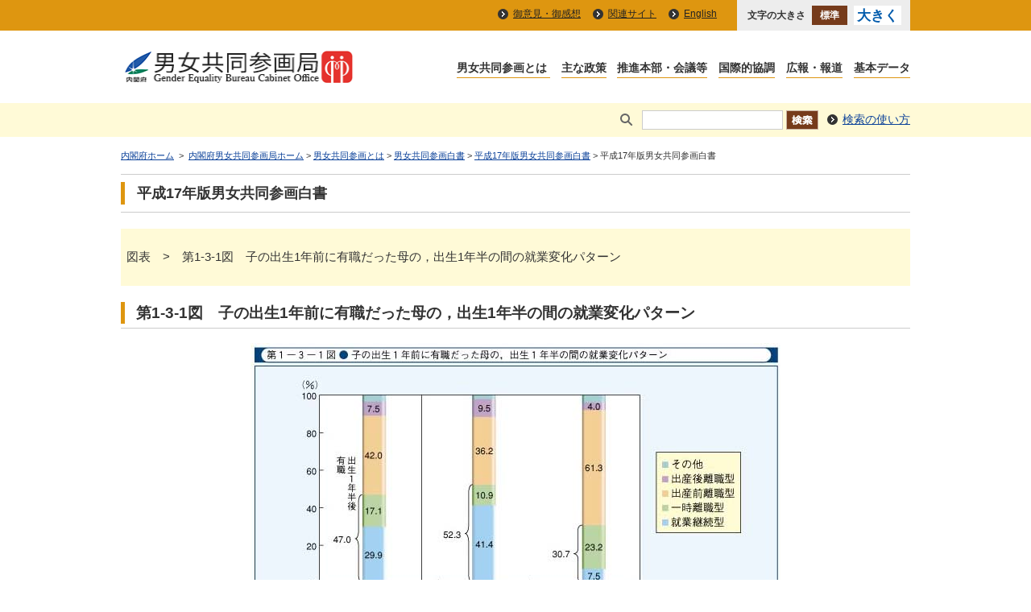

--- FILE ---
content_type: text/html
request_url: https://www.gender.go.jp/about_danjo/whitepaper/h17/danjyo_hp/html/zuhyo/fig01_03_01.html
body_size: 9430
content:
<!DOCTYPE html PUBLIC "-//W3C//DTD XHTML 1.0 Transitional//EN" "http://www.w3.org/TR/xhtml1/DTD/xhtml1-transitional.dtd">
<html xmlns="http://www.w3.org/1999/xhtml" lang="ja" xml:lang="ja">
    <head>
        <meta http-equiv="Content-Type" content="text/html; charset=UTF-8" />
        <meta http-equiv="Content-Language" content="ja" />
<meta name="referrer" content="strict-origin-when-cross-origin" />
        <meta name="Description" content="内閣府男女共同参画局のページ。「男女共同参画白書」（「男女共同参画社会の形成の状況及び政府が講じた男女共同参画社会の形成の促進に関する施策」及び「男女共同参画社会の形成の促進施策」）を掲載しています。" />
        <meta name="Keywords" content="内閣府男女共同参画局,ないかくふだんじょきょうどうさんかくきょく,danjokyosankakukyoku,Gender Equality Bureau Cabinet Office,内閣府,The Cabinet Office" />
        <meta http-equiv="Content-Style-Type" content="text/css" />
        <meta http-equiv="Content-Script-Type" content="text/javascript" />
        <meta name="copyright" content="(c) Gender Equality Bureau Cabinet Office." />
        <title>平成17年版男女共同参画白書 | 内閣府男女共同参画局</title>
        <meta name="viewport" content="width=device-width,initial-scale=1.0" />
        <meta name="format-detection" content="telephone=no" />

        <link rel="stylesheet" type="text/css" href="../../../../../../common2/css/import.css" media="screen,print" />
        <link rel="stylesheet" type="text/css" href="../../../../../../common/css/gender.css" media="screen,print" />
        <link rel="stylesheet" type="text/css" href="../../../../../../common2/css/print.css" media="print" />

        <script type="text/javascript" src="../../../../../../common/js/jquery-1.11.2.min.js"></script>
        <script type="text/javascript" src="../../../../../../common/js/common.js"></script>
        <script type="text/javascript" src="../../../../../../common/js/fontsize.js"></script>
        <script type="text/javascript" src="../../../../../../common/js/focusblockskip.js"></script>
        <script type="text/javascript" src="../../../../../../common/js/script.js"></script>
        <script type="text/javascript" src="../../../../../../common/js/addclass.js"></script>

    </head>
    <body>

        <div id="container" class="standard">
            <div id="containerInner">
                <div id="containerInner2">
                    <div id="blockskip"><a href="#contents">このページの本文へ移動</a></div>

                    <div id="headerArea">
                        <div id="utilityBlock"><!-- utilityBlock Start -->
                            <div id="utilityBlockInner">
                                <div id="utilityNav">
                                    <ul>
                                        <li><a href="../../../../../../goiken/index.html">御意見・御感想</a></li>
                                        <li><a href="../../../../../../link/index.html">関連サイト</a></li>
                                        <li><a href="../../../../../../english_contents/index.html" lang="en" xml:lang="en">English</a></li>
                                    </ul>
                                </div>
                                <div id="fontsize"><script type="text/javascript">fncFontSize('fontsize');</script></div>
                            </div>
                            <!-- utilityBlock End --></div>

<iframe id="iframe-header" src="/header.html" class="responsive-iframe" title="header" scrolling="no" allowfullscreen ></iframe>

<style>
.responsive-iframe {
    width: 100%;
    height: 90px; /* PC用の高さ */
    border: none;
}

/* スマホ用（幅768px以下） */
@media screen and (max-width: 768px) {
    .responsive-iframe {
        height: 150px; /* スマホ用の高さ */
    }
}
</style>

                        <div id="searchBlock"><!-- searchBlock Start -->
                            <div id="searchBlockInner">
                                <div id="searchPart">
                                    <form action="https://nsearch.cao.go.jp/cao/search.x" method="get" name="searchBox" id="searchBox">
                                        <label for="MF_form_phrase"><img src="../../../../../../common/img/img_glass.gif" alt="検索キーワードを入力" width="28" height="24" /></label><input type="text" name="q" value="" id="MF_form_phrase" class="search" />
                                        <input type="image" src="../../../../../../common/img/btn_search.gif" alt="検索" />
                                        <input type="hidden" name="mode_ja_gender" value="ja_gender" />
                                        <input type="hidden" name="page" value="1" />
                                        <input type="hidden" name="ie" value="UTF-8" />
                                        <input type="hidden" name="tmpl" value="ja" />
                                    </form>
                                    <p><a href="https://www.cao.go.jp/search/notice-search.html">検索の使い方</a></p>
                                </div>
                            </div>
                            <!-- searchBlock End --></div>

                        <p id="topicPathBlock"><!-- topicPathBlock Start -->
                            <a href="https://www.cao.go.jp/">内閣府ホーム</a>
                            &nbsp;&gt;&nbsp;
                            <a href="../../../../../../index.html" class="home" title="内閣府男女共同参画局ホーム">内閣府男女共同参画局ホーム</a> &gt; <a href="../../../../../../about_danjo/index.html" title="男女共同参画とは">男女共同参画とは</a> &gt; <a href="../../../../../../about_danjo/whitepaper/index.html" title="男女共同参画白書">男女共同参画白書</a> &gt; <a href="../../../../../../about_danjo/whitepaper/h17/danjyo_hp/index.html" title="平成17年版男女共同参画白書">平成17年版男女共同参画白書</a> &gt; 平成17年版男女共同参画白書
                            <!-- topicPathBlock End --></p>
                    </div>

                    <div id="contentsArea" class="contents">
                        <div id="contents">
                            <h1>平成17年版男女共同参画白書</h1>

                            <div id="mainContentsBlock"><!-- mainContentsBlock Start -->
                                <div id="mainContents"><!-- mainContents Start -->


<div class="contentsBox2">
    <!-- contentsBoxMenu2 Start -->
    <div class="grayBox2">
        <p>
            図表　&gt;　第1-3-1図　子の出生1年前に有職だった母の，出生1年半の間の就業変化パターン
        </p>
    </div><!-- contentsBoxMenu2 End --><!-- contentsBoxCNTS2 Start -->
    <div class="contentsBoxCNTS2">
        <div class="h2Block_f">
            <h2>
                <a id="honpen" name="honpen">第1-3-1図　子の出生1年前に有職だった母の，出生1年半の間の就業変化パターン</a>
            </h2>
        </div>
        <p class="p_center">
            <img src="img/fig01_03_01.jpg" alt="第1-3-1図　子の出生1年前に有職だった母の，出生1年半の間の就業変化パターン" />
        </p>
        <div class="whitepaper_link3">
            <ul>
                <li>
                    <a href="fig01_02_17.html">前頁</a>
                </li>
                <li>
                    <a href="../../index.html#zuhyo">図表の目次</a>
                </li>
                <li>
                    <a href="fig01_03_02.html">次頁</a>
                </li>
                <li>
                    <a href="../csv/H17Z10301.csv" target="_blank">CSVファイル [Excel形式:1KB]<img src="/img/common/ico_file.gif" alt="別ウインドウで開きます" class="ico" height="12" width="12" /></a>
                </li>
            </ul>
        </div><!-- contentsBoxCNTS2 End -->
    </div>
</div><!-- contentsBox2 End --><!-- ================================== コンテンツ ここまで ================================== --><!-- ================================== コンテンツ ここまで ================================== -->
<!-- mainContents End -->


                                    <div class="pageTop"><a href="#container">このページの先頭へ</a></div>
                                <!-- mainContents End --></div>
                            <!-- mainContentsBlock End --></div>
                        </div>
                    </div>

<iframe id="iframe-footer" src="/footer.html" style="border:0; width:100%;" scrolling="no"></iframe>

<script>
  window.addEventListener('message', function(e) {
    if (e.origin !== window.location.origin) return;
    const iframe = document.getElementById('iframe-footer');
    console.log("Received height:", e.data);
    iframe.style.height = e.data + 'px';
  });
</script>


                </div>
            </div>
        </div>
<script type="text/javascript" src="../../../../../../common/js/gnav.js"></script>
<script type="text/javascript" src="../../../../../../common/js/jquery.heightLine.js"></script>


    
	</body>
</html>


--- FILE ---
content_type: text/html
request_url: https://www.gender.go.jp/header.html
body_size: 3445
content:
<meta http-equiv="Content-Type" content="text/html; charset=UTF-8" />
<meta http-equiv="Content-Language" content="ja" />
<meta http-equiv="Content-Style-Type" content="text/css" />
<meta http-equiv="Content-Script-Type" content="text/javascript" />
<meta name="copyright" content="(c) Disaster Management, Cabinet Office" />
<meta name="viewport" content="width=device-width,initial-scale=1.0" />
<meta name="format-detection" content="telephone=no" />
<link
  rel="stylesheet"
  type="text/css"
  href="common2/css/import.css"
  media="screen,print"
/>
<link
  rel="stylesheet"
  type="text/css"
  href="common/css/gender.css"
  media="screen,print"
/>
<link
  rel="stylesheet"
  type="text/css"
  href="common2/css/print.css"
  media="print"
/>

<script type="text/javascript" src="common/js/jquery-1.11.2.min.js"></script>
<script type="text/javascript" src="common/js/common.js"></script>
<script type="text/javascript" src="common/js/fontsize.js"></script>
<script type="text/javascript" src="common/js/focusblockskip.js"></script>
<script type="text/javascript" src="common/js/script.js"></script>
<script type="text/javascript" src="common/js/addclass.js"></script>
<script type="text/javascript" src="common/js/slider.js"></script>
<script type="text/javascript" src="common/js/jquery.bxslider.js"></script>
<script type="text/javascript" src="common/js/gnav.js"></script>

<style>
  /* パソコン向け表示（幅1024px以上） */
  .pc-only {
    display: block;
  }
  .sp-only {
    display: none;
  }

  /* スマホ向け表示（幅768px以下） */
  @media screen and (max-width: 768px) {
    .pc-only {
      display: none;
    }
    .sp-only {
      display: block;
    }
  }
</style>

<div id="headerBlock">
  <!-- headerBlock Start -->
  <div id="headerBlockInner">
    <h1 id="ciBlock">
      <a href="index.html" target="_top"
        ><img
          src="common/img/header_logo.png"
          alt="内閣府男女共同参画局 Gender Equality Bureau Cabinet Office"
          width="291"
          height="42"
      /></a>
    </h1>

    <div class="sp-only">
      <div id="utilityNav">
        <ul>
          <li><a href="goiken/index.html" target="_top">御意見・御感想</a></li>
          <li><a href="link/index.html" target="_top">関連サイト</a></li>
          <li>
            <a
              href="english_contents/index.html"
              lang="en"
              xml:lang="en"
              target="_top"
              >English</a
            >
          </li>
        </ul>
      </div>
    </div>
    <div class="sp-only">
      <br />
      <br />
    </div>
    <div id="globalNav">
      <a href="#globalNavList" id="rsvGlobalNav" name="rsvGlobalNav"
        ><img
          src="common/img/btn_gnav_open.gif"
          width="30"
          height="30"
          alt="グローバルナビゲーションメニュー"
          class="open"
        />メニュー</a
      >
      <ul id="globalNavList">
        <li>
          <a href="about_danjo/index.html" target="_top">男女共同参画とは</a>
        </li>
        <li><a href="policy/index.html" target="_top">主な政策</a></li>
        <li><a href="kaigi/index.html" target="_top">推進本部・会議等</a></li>
        <li><a href="international/index.html" target="_top">国際的協調</a></li>
        <li><a href="public/index.html" target="_top">広報・報道</a></li>
        <li><a href="research/index.html" target="_top">基本データ</a></li>
      </ul>
    </div>
  </div>
  <!-- headerBlock End -->
</div>


--- FILE ---
content_type: text/html
request_url: https://www.gender.go.jp/footer.html
body_size: 8652
content:
<!DOCTYPE html PUBLIC "-//W3C//DTD XHTML 1.0 Transitional//EN" "http://www.w3.org/TR/xhtml1/DTD/xhtml1-transitional.dtd">
<html xmlns="http://www.w3.org/1999/xhtml" lang="ja" xml:lang="ja">
	<head>
		<meta http-equiv="Content-Type" content="text/html; charset=UTF-8" />
		<meta http-equiv="Content-Language" content="ja" />
			<meta http-equiv="Content-Style-Type" content="text/css" />
			<meta http-equiv="Content-Script-Type" content="text/javascript" />
			<meta name="copyright" content="(c) Disaster Management, Cabinet Office" />
			<meta name="viewport" content="width=device-width,initial-scale=1.0" />
			<meta name="format-detection" content="telephone=no" />
		<link rel="stylesheet" type="text/css" href="common2/css/import.css" media="screen,print" />
		<link rel="stylesheet" type="text/css" href="common/css/gender.css" media="screen,print" />
		<link rel="stylesheet" type="text/css" href="common2/css/print.css" media="print" />

		<script type="text/javascript" src="common/js/jquery-1.11.2.min.js"></script>
		<script type="text/javascript" src="common/js/common.js"></script>
		<script type="text/javascript" src="common/js/fontsize.js"></script>
		<script type="text/javascript" src="common/js/focusblockskip.js"></script>
		<script type="text/javascript" src="common/js/script.js"></script>
		<script type="text/javascript" src="common/js/addclass.js"></script>
		<script type="text/javascript" src="common/js/slider.js"></script>
		<script type="text/javascript" src="common/js/jquery.bxslider.js"></script>
  <style>
    html, body {
      margin: 0;
      padding: 0;
    }
  </style>
	</head>
	<body>


					<div id="footerArea">
						<div id="underMenuBlock">
							<div class="underMenuBox">
								<div class="underMenuAreaInnerbox">
									<dl>
										<dt><a href="/about_danjo/index.html" target="_top" ><strong>男女共同参画とは</strong></a></dt>
										<dd><a href="/about_danjo/society/index.html" target="_top" >「男女共同参画社会」って何だろう？</a></dd>
										<dd><a href="/about_danjo/law/index.html" target="_top" >法律</a></dd>
										<dd><a href="/about_danjo/basic_plans/index.html" target="_top" >基本計画</a></dd>
										<dd><a href="/about_danjo/yosan/index.html" target="_top" >男女共同参画に関する予算</a></dd>
										<dd><a href="/about_danjo/whitepaper/index.html" target="_top" >男女共同参画白書</a></dd>
										<dd><a href="/about_danjo/seika_shihyo/index.html" title="undernavi_danjo">成果目標・指標</a></dd>
										<dd><a href="about_danjo/sankakukikou/index.html" target="_top" >独立行政法人男女共同参画機構</a></dd>
                                        　　　　<a href="about_danjo/sankakukikou/index.html" target="_top" >（令和８年４月１日設立予定）</a></dd>
										<dd><a href="/about_danjo/symbol/index.html" target="_top" >シンボルマーク</a></dd>
										<dd><a href="/about_danjo/glossary/index.html" target="_top" >用語集</a></dd>
									</dl>
									<dl>
										<dt><a href="/policy/index.html" target="_top" ><strong>主な政策</strong></a></dt>
										<dd><a href="/policy/sokushin/index.html" target="_top" >女性活躍推進法</a></dd>
										<dd><a href="/policy/mieruka/index.html" title="undernavi_policy">女性の活躍状況の「見える化」</a></dd>
										<dd><a href="/policy/positive_act/index.html" target="_top" >ポジティブ・アクション</a></dd>
										<dd><a href="http://wwwa.cao.go.jp/wlb/index.html" target="_top" >仕事と生活の調和（ワーク・ライフ・バランス）</a></dd>
										<dd><a href="/policy/no_violence/index.html" target="_top" >女性に対する暴力の根絶</a></dd>
										<dd><a href="/policy/men_danjo/index.html" target="_top" >男性にとっての男女共同参画</a></dd>
										<dd><a href="/policy/chihou_renkei/index.html" target="_top" >地方との連携</a></dd>
										<dd><a href="/policy/saigai/index.html" target="_top" >災害対応</a></dd>
									</dl>
								</div>
								<div class="underMenuAreaInnerbox">
									<dl>
										<dt><a href="/kaigi/index.html" target="_top" ><strong>推進本部・会議等</strong></a></dt>
										<dd><a href="/kaigi/honbu/index.html" target="_top" >男女共同参画推進本部</a></dd>
										<dd><a href="/kaigi/danjo_kaigi/index.html" target="_top" >男女共同参画会議</a></dd>
										<dd><a href="/kaigi/senmon/index.html" target="_top" >専門調査会</a></dd>
										<dd><a href="/kaigi/kento/index.html" target="_top" >検討会</a></dd>
										<dd><a href="/kaigi/renkei/index.html" target="_top" >男女共同参画推進連携会議</a></dd>
									</dl>
									<dl>
										<dt><a href="/international/index.html" target="_top" ><strong>国際的協調</strong></a></dt>
										<dd><a href="/international/int_standard/index.html" target="_top" >国際規範・基準</a></dd>
										<dd><a href="/international/int_kaigi/index.html" target="_top" >国際会議</a></dd>
										<dd><a href="/international/int_un_kaigi/index.html" target="_top" >国連機関</a></dd>
										<dd><a href="/international/int_syogaikoku/index.html" target="_top" >諸外国との協力関係等</a></dd>
									</dl>
								</div>
								<div class="underMenuAreaInnerbox">
									<dl>
										<dt><a href="/public/index.html" target="_top" ><strong>広報・報道</strong></a></dt>
										<dd><a href="/public/kyodosankaku/index.html" target="_top" >広報誌「共同参画」</a></dd>
										<dd><a href="/magazine/index.html" target="_top" >メールマガジン</a></dd>
										<dd><a href="/public/report/index.html" target="_top" >報道発表資料</a></dd>
										<dd><a href="/public/garally/index.html" target="_top" >フォトギャラリー</a></dd>
										<dd><a href="/public/pamphlet_leaflet/index.html" target="_top" >パンフレット・リーフレット</a></dd>
										<dd><a href="/public/campaign/index.html" target="_top" >キャンペーン</a></dd>
										<dd><a href="/public/event/index.html" target="_top" >イベント・シンポジウム</a></dd>
										<dd><a href="/public/commendation/index.html" target="_top" >表彰</a></dd>
									</dl>
									<dl>
										<dt><a href="/research/index.html" target="_top" ><strong>基本データ</strong></a></dt>
										<dd><a href="/research/kenkyu/index.html" target="_top" >調査研究等</a></dd>
										<dd><a href="/research/yoron/index.html" target="_top" >世論調査</a></dd>
										<dd><a href="/about_danjo/seika_shihyo/index.html" target="_top" >成果目標・指標</a></dd>
										<dd><a href="/policy/mieruka/index.html" target="_top" >女性の活躍状況の「見える化」</a></dd>
										<dd><a href="/research/kokusaidata/index.html" target="_top" >国際関係データ</a></dd>
										<dd><a href="/research/research_other/index.html" target="_top" >その他</a></dd>
									</dl>
								</div>
							</div>
						</div>
						<div id="footerNavBlock">
							<ul id="list_footerNav">
								<li><span><a href="/webaccessibility.html" target="_top" >アクセシビリティ</a></span></li>
								<li><span><a href="/sitemap/index.html" target="_top" >サイトマップ</a></span></li>
								<li><span><a href="/notice/index.html" target="_top" >このホームページについて</a></span></li>
								<li><span><a href="/privacy/index.html" target="_top" >プライバシーポリシー</a></span></li>
								<li><span><a href="/access/index.html" target="_top" >アクセス</a></span></li>
							</ul>
						</div><!-- /footerNavBlock End -->

						<div id="copyrightBlock"><!-- copyrightBlock Start -->
							<div>
								<address><img src="/common/img/header_logo.png" alt="内閣府男女共同参画局 Gender Equality Bureau Cabinet Office" /><span>〒100-8914　東京都千代田区永田町1-6-1<br />電話番号　03-5253-2111（大代表）</span></address>
								<div>法人番号：2000012010019</div>
								<p id="txt_copyright" lang="en" xml:lang="en">Copyright 2016 Gender Equality Bureau Cabinet Office.</p>
							</div>
							<!-- copyrightBlock End --></div>
					</div>

  <script>
    function sendHeight() {
      const height = document.documentElement.offsetHeight || document.body.offsetHeight;
      parent.postMessage(height, window.location.origin);
    }

    window.addEventListener('load', () => {
      sendHeight();
      setTimeout(sendHeight, 100);
      setTimeout(sendHeight, 300);
    });

    window.addEventListener('resize', sendHeight);
  </script>
</body>



--- FILE ---
content_type: text/css
request_url: https://www.gender.go.jp/common/css/gender.css
body_size: 56942
content:
@charset "UTF-8";
/**
 * BxSlider v4.0 - Fully loaded, responsive content slider
 * http://bxslider.com
 *
 * Written by: Steven Wanderski, 2012
 * http://stevenwanderski.com
 * (while drinking Belgian ales and listening to jazz)
 *
 * CEO and founder of bxCreative, LTD
 * http://bxcreative.com
 */
/** RESET AND LAYOUT
===================================*/
.bx-wrapper {
  position: relative;
  margin: 0 auto;
  padding: 0;
  *zoom: 1; }

.bx-wrapper img {
  max-width: 100%;
  display: block; }

/** THEME
===================================*/
.bx-wrapper .bx-viewport {
  padding: 0 0 30px 0;
  /*-moz-box-shadow: 0 0 5px #ccc;
  -webkit-box-shadow: 0 0 5px #ccc;
  box-shadow: 0 0 5px #ccc;
  border: solid #fff 5px;
  left: -5px;*/
  /*
      background: #fff;
  */ }

.bx-viewport {
  background: #fffad7 url(../img/bg_slider.png) no-repeat right bottom; }

.bx-wrapper .bx-pager,
.bx-wrapper .bx-controls-auto {
  position: absolute;
  bottom: -27px;
  width: 100%; }

/* LOADER */
.bx-wrapper .bx-loading {
  min-height: 50px;
  background: url(../img/bx_loader.gif) center center no-repeat #fff;
  height: 100%;
  width: 100%;
  position: absolute;
  top: 0;
  left: 0;
  z-index: 2000; }

/* PAGER */
.bx-wrapper .bx-pager {
  position: absolute;
  right: 0;
  bottom: 20px;
  left: 0;
  text-align: center;
  font-size: .85em;
  font-family: Arial;
  font-weight: bold;
  color: #666;
  /*
      padding-top: 20px;
  */ }

.bx-wrapper .bx-pager .bx-pager-item {
  text-indent: -9999px; }

.bx-wrapper .bx-pager .bx-pager-item,
.bx-wrapper .bx-controls-auto .bx-controls-auto-item {
  display: inline-block;
  _display: block;
  *zoom: 1;
  *display: inline; }

.bx-wrapper .bx-pager a {
  background: transparent url(../img/bg_sliderpager.png) no-repeat center center;
  width: 13px;
  height: 14px;
  margin: 0 3px;
  display: block;
  /*
      background: #fff;
      display: block;
      width: 10px;
      height: 10px;
      margin: 0 3px;
      outline: 0;
      -moz-border-radius: 6px;
      -webkit-border-radius: 6px;
      border-radius: 6px;
      border: 1px solid #015ba9;
  */ }

* html .bx-wrapper .bx-pager.bx-default-pager a {
  background: #fff;
  display: block;
  width: 10px;
  height: 10px;
  margin: 0 3px;
  outline: 0;
  -moz-border-radius: 6px;
  -webkit-border-radius: 6px;
  border-radius: 6px;
  border: 1px solid #015ba9; }

.bx-wrapper .bx-pager.bx-default-pager a:hover,
.bx-wrapper .bx-pager.bx-default-pager a.active {
  background: transparent url(../img/bg_sliderpager_on.png) no-repeat center center;
  /*
      background: #000;
      border: 1px solid #ffffff;
  */ }

/* for Firefox */
@-moz-document url-prefix() {
  .bx-wrapper .bx-pager.bx-default-pager a {
    overflow: hidden; } }
/* DIRECTION CONTROLS (NEXT / PREV) */
.bx-wrapper .bx-prev {
  left: 0;
  background: url(../img/bg_slideprev.png) no-repeat; }

.bx-wrapper .bx-next {
  right: 0;
  background: url(../img/bg_slidenext.png) no-repeat; }

.bx-wrapper .bx-controls-direction a {
  display: block;
  position: absolute;
  top: 0;
  margin-top: 0px;
  /*outline: 0;*/
  width: 20px;
  height: 100%;
  z-index: 50;
  background-position: left 50%; }

/* for firefox only リンクフォーカスバグ対応 */
@-moz-document url-prefix() {
  .bx-wrapper .bx-controls-direction a {
    top: 1px;
    overflow: hidden;
    height: 99%;
    margin-left: 1px; } }
.bx-wrapper .bx-controls-direction a.bx-prev {
  /*
      border-right:2px solid #ffffff;
  */
  text-indent: -9999px; }

.bx-wrapper .bx-controls-direction a.bx-next {
  /*
      border-left:2px solid #ffffff;
  */
  text-indent: -9999px; }

html*.bx-wrapper .bx-controls-direction a {
  height: 252px !important; }

/*
.bx-wrapper .bx-controls-direction a {
    position: absolute;
    top: 0;
    margin-top: 0px;
    outline: 0;
    width: 35px;
    height:0px !important;
    height : 330px;
    padding-top:330px;
    overflow:hidden;
    z-index: 50;
}
*/
.bx-wrapper .bx-controls-direction a.disabled {
  display: none; }

/* PAGER WITH AUTO-CONTROLS HYBRID LAYOUT */
.bx-wrapper .bx-controls.bx-has-controls-auto.bx-has-pager .bx-pager {
  text-align: left;
  width: 80%; }

.bx-wrapper .bx-controls.bx-has-controls-auto.bx-has-pager .bx-controls-auto {
  right: 0;
  width: 35px; }

/* IMAGE CAPTIONS */
.bx-wrapper .bx-caption {
  position: absolute;
  bottom: 0;
  left: 0;
  background: #666 \9;
  background: rgba(80, 80, 80, 0.75);
  width: 100%; }

.bx-wrapper .bx-caption span {
  color: #fff;
  font-family: Arial;
  display: block;
  font-size: .85em;
  padding: 10px; }

/************************************************************************************
smaller than 960 TB
*************************************************************************************/
@media screen and (max-width: 960px) {
  .index .bx-wrapper {
    max-width: 100% !important;
    margin-right: 28px;
    margin-left: 28px; }

  .index .sliderInner {
    padding-left: 45px;
    padding-right: 45px;
    padding-bottom: 40px; } }
/************************************************************************************
smaller than 640 SP
*************************************************************************************/
@media screen and (max-width: 640px) {
  .index .bx-wrapper {
    margin-right: 20px;
    margin-left: 20px; }

  .bx-wrapper .bx-pager {
    right: auto;
    left: auto;
    position: relative;
    bottom: 30px; } }
@media screen and (min-width: 641px) and (max-width: 960px) {
  .sliderBlock {
    margin: 0 auto;
    width: 80%; } }
body {
  font-family: "メイリオ","Meiryo", "MS PGothic", "ＭＳ Ｐゴシック", "Hiragino Kaku Gothic Pro W3", "ヒラギノ角ゴ Pro W3", sans-serif; }

.p_center {
  text-align: center; }

.p_text_right {
  text-align: right; }

/*標準テンプレートの打ち消し*/
#contentsArea ul {
  list-style-type: none; }

#contentsArea ul li {
  padding-left: 0;
  /*margin-left: 0;*/ }

/*-----------------------------------------------------
link
-------------------------------------------------------*/
/* siteheaderMenu */
#siteheaderMenu a:link {
  color: #333333;
  text-decoration: none; }

#siteheaderMenu a:visited {
  color: #800080;
  text-decoration: none; }

#siteheaderMenu a:hover {
  color: #0B4199;
  text-decoration: underline; }

#siteheaderMenu a:active {
  color: #0B4199;
  text-decoration: underline; }

#underMenuArea a:link {
  color: #333333;
  text-decoration: none; }

#underMenuArea a:visited {
  color: #800080;
  text-decoration: none; }

#underMenuArea a:hover {
  color: #0B4199;
  text-decoration: underline; }

#underMenuArea a:active {
  color: #0B4199;
  text-decoration: underline; }

#subContentsBlock a:link {
  color: #333333;
  text-decoration: underline; }

#subContentsBlock a:visited {
  color: #800080;
  text-decoration: underline; }

#subContentsBlock a:hover {
  color: #0B4199;
  text-decoration: underline; }

#subContentsBlock a:active {
  color: #0B4199;
  text-decoration: underline; }

/* common_orenge_yaji */
.common_orenge_yaji {
  padding-left: 10px !important;
  background-image: url("../../img/common/link_yaji.gif");
  background-position: left 6px;
  background-repeat: no-repeat; }

.common_orenge_yaji2 {
  padding-left: 10px !important;
  background-image: url("../../img/common/link_yaji.gif");
  background-position: left 6px;
  background-repeat: no-repeat;
  padding-right: 5px; }

.common_oreng_shikakue_yaji {
  padding-left: 15px !important;
  background-image: url("../../img/common/shikaku_orange.gif");
  background-position: left 6px;
  background-repeat: no-repeat;
  background-size: 9px; }

/* common_sentence_link 文中リンク用 */
a.common_sentence_link:link {
  color: #0B4199;
  text-decoration: underline; }

a.common_sentence_link:visited {
  color: #800080;
  text-decoration: underline; }

a.common_sentence_link:hover {
  color: #0B4199;
  text-decoration: underline; }

a.common_sentence_link:active {
  color: #0B4199;
  text-decoration: underline; }

/* pageTop */
.pageTop a {
  background-image: url("../../img/common/page_top_yaji.gif");
  background-position: left center;
  background-repeat: no-repeat;
  padding-left: 13px; }

.pageTop a:link {
  color: #333333;
  text-decoration: underline; }

.pageTop a:visited {
  color: #800080;
  text-decoration: underline; }

.pageTop a:hover {
  color: #0B4199;
  text-decoration: underline; }

.pageTop a:active {
  color: #0B4199;
  text-decoration: underline; }

/*-----------------------------------------------------
box
-------------------------------------------------------*/
.pageTop {
  text-align: right;
  padding: 0;
  margin: 0; }

.whitepaper_link {
  width: 20%;
  margin: 20px auto; }

.whitepaper_link2 {
  width: 30%;
  margin: 20px auto; }

.whitepaper_column {
  margin-top: 15px;
  margin-bottom: 15px;
  padding: 10px;
  border: 1px solid #E56400; }

.whitepaper_column_centerpic {
  width: 70%;
  margin: 10px auto; }

.whitepaper_column ul {
  overflow: hidden;
  zoom: 1; }

.whitepaper_column li {
  float: left;
  padding-right: 10px; }

.whitepaper_normal_list li {
  clear: both;
  list-style-type: none;
  margin-left: 15px;
  margin-bottom: 3px; }

.kyodosankaku_centerpic {
  margin: 10px auto; }

.noviolence_centerbox {
  margin: 10px auto; }

.renkei_box {
  margin-top: 10px;
  overflow: hidden;
  zoom: 1; }

.renkei_box_l {
  float: left; }

.renkei_box_r {
  float: right; }

.commendation_box {
  margin-top: 10px;
  overflow: hidden;
  zoom: 1; }

.commendation_box_l {
  float: left;
  margin-left: 20px; }

.men_danjo_column_centerpic {
  width: 94%;
  margin: 0 auto;
  padding-top: 10px;
  padding-bottom: 10px; }

.men_danjo_column_centerpic2 {
  width: 86%;
  margin: 0 auto;
  padding-top: 10px;
  padding-bottom: 10px; }

.men_danjo_column_centerpic3 {
  width: 45%;
  margin: 0 auto;
  padding-top: 10px;
  padding-bottom: 10px; }

.men_danjo_column_centerpic4 {
  width: 30%;
  margin: 0 auto;
  padding-top: 10px;
  padding-bottom: 10px; }

.men_danjo_column_centerpic5 {
  padding-bottom: 10px;
  padding-top: 10px;
  text-align: center; }

.mieruka_centerpic {
  width: 90%;
  margin: 0 auto;
  padding-top: 10px;
  padding-bottom: 10px; }

.mieruka_box {
  overflow: hidden;
  zoom: 1; }

.mieruka_box_left {
  float: left; }

.mieruka_img {
	margin-left: 7em;
}

.garally_centerpic {
  width: 70%;
  margin: 0 auto;
  padding-top: 10px;
  padding-bottom: 10px; }

.week_centerpic {
  width: 75%;
  margin: 0 auto;
  padding-top: 10px;
  padding-bottom: 10px; }

.week_centerpic2 {
  width: 80%;
  margin: 0 auto;
  padding-top: 10px;
  padding-bottom: 10px; }

.international_centerpic {
  width: 70%;
  margin: 0 auto;
  padding-top: 10px;
  padding-bottom: 10px; }

.kyodosankaku_centerpic {
  width: 40%;
  margin: 0 auto; }

.kyodosankaku_enq_l {
  float: left; }

.kyodosankaku_enq {
  border: 1px solid #FF0000;
  float: right;
  margin-right: 20px;
  padding: 5px 15px; }

.research_centerpic {
  width: 65%;
  margin: 0 auto; }

.research_centerpic2 {
  width: 50%;
  margin: 0 auto; }

.syogaikoku_centerpic {
  width: 70%;
  margin: 0 auto; }

.border {
  padding: 10px;
  margin-bottom: 15px;
  border: solid 1px #333333; }

.border2 {
  padding: 10px;
  margin-bottom: 15px;
  border: solid 1px #e66400; }

.border3 {
  padding-left: 15px;
  padding-right: 15px;
  margin-bottom: 15px;
  border: solid 1px #333333; }

.border4 {
  padding-left: 15px;
  padding-right: 15px;
  margin-bottom: 15px;
  border: solid 1px #d5d4d4; }

.border_red {
  padding: 10px;
  margin-bottom: 15px;
  border: solid 1px #f00; }

.border_red_slider {
  padding: 0px 10px 0 10px;
  margin-top: 10px;
  border: solid 4px #f00; }

.border_red_h {
  padding-left: 0.2em;
  padding-right: 0.2em;
  border: solid 1px #f00; }

.border_center {
  text-align: center;
  padding: 5px;
  margin: 0 auto;
  margin-top: 15px;
  margin-bottom: 15px;
  border: solid 1px #333333; }

.border_center2 {
  padding: 5px;
  margin: 0 auto;
  margin-top: 15px;
  margin-bottom: 15px;
  border: solid 1px #333333; }

.border_center3 {
  padding: 5px;
  margin: 0 auto;
  margin-top: 15px;
  margin-bottom: 15px;
  border: solid 1px #333333; }

.border_left {
  padding: 5px;
  margin-top: 15px;
  margin-bottom: 15px;
  border: solid 1px #333333; }

.color_box {
  width: 370px;
  background-color: #feeba0;
  padding: 5px;
  margin-top: 15px;
  margin-bottom: 15px; }

.color_box2 {
  background-color: #f2f2f2;
  padding-left: 15px;
  padding-right: 15px;
  margin-top: 15px;
  margin-bottom: 15px;
  border: solid 1px #333333; }

.color_box3 {
  background-color: #feeba0;
  padding: 5px;
  margin-top: 15px;
  margin-bottom: 15px; }

.color_box4 {
  border:solid 2px #feeba0;
  padding: 5px;
  margin-top: 15px;
  margin-bottom: 15px; }

.centerbox {
  margin-right: auto;
  margin-left: auto; }

.float_box {
  margin-top: 15px;
  margin-left: 10px;
  width: 100%;
  overflow: hidden;
  zoom: 1; }

.floatbox_inner {
  width: 290px;
  float: left;
  margin-right: 10px; }

.float_box2 {
  margin-top: 15px;
  width: 100%;
  overflow: hidden; }

.floatbox_inner2 {
  width: 217px;
  float: left;
  margin-right: 10px; }

.date {
  margin-top: 15px; }

.date_right {
  margin-top: 15px;
  text-align: right;
  margin-top: 15px; }

.date_right2 {
  margin-top: 15px;
  text-align: right;
  margin-top: 15px;
  margin-bottom: 15px; }

.meibo_photo_l {
  float: left;
  line-height: 120%;
  margin: 28px 10px 0 0;
  text-indent: 1em; }

.meibo_photo_r {
  float: right;
  width: 80px; }

.c-meibo_photo_l {
  float: left;
  margin: 36px 10px 0 0; }

.c-meibo_photo_r {
  float: right;
  width: 80px; }

.catch25_photo {
  width: 620px;
  height: 98px;
  clear: both;
  margin: 0 auto;
  text-align: center; }

.catch25_photo_l {
  float: left;
  margin: 28px 10px 0 0; }

.catch25_photo_r {
  float: left;
  width: 80px;
  margin-left: 20px; }

.catch26_photo {
  width: 680px;
  height: 98px;
  clear: both;
  margin: 0 auto;
  text-align: left; }

.catch26_photo_l {
  float: left;
  margin: 28px 10px 0 0; }

.catch26_photo_r {
  float: left;
  width: 80px;
  margin-left: 50px; }

.photo_new {
  padding: 15px 0 0 140px;
  margin-bottom: 2em;
  overflow: hidden; }

.photo_new_l {
  display: table-cell;
  padding-right: 15px;
  width: 182px; }

.photo_new_r {
  display: table-cell;
  vertical-align: middle; }

.about_suishin_box {
  background-color: #ffffe0;
  padding: 1px 5px;
  color: #4169e1;
  width: 95%;
  margin-left: auto;
  margin-right: auto;
  margin-top: 5px;
  margin-bottom: 5px; }

.about_suishin_box2 {
  border: dotted 1px #4169e1;
  padding: 0 15px;
  width: 80%;
  margin-left: 25px;
  margin-bottom: 5px; }

.about_suishin_box3 {
  border: dotted 1px #4169e1;
  padding: 0 15px;
  width: 90%;
  margin-left: 25px;
  margin-bottom: 5px; }

.eng_notice_box {
  border: solid 1px #a9a9a9;
  background-color: #dcdcdc;
  padding: 5px;
  width: 90%;
  margin: 10px 0 20px 50px; }

/*-----------------------------------------------------
dl
-------------------------------------------------------*/
.dl_normal dt,
.dl_normal2 dt {
  padding-top: 5px; }

.dl_normal3 dt {
  padding-left: 20px; }

.dl_normal3 dd {
  margin-bottom: 15px; }

.dl_normal4 {
  margin-top: 15px; }

.dl_normal4 dd {
  margin-bottom: 15px; }

.dl_sitemap {
  margin-left: 15px;
  margin-top: 15px; }

.dl_sitemap dt {
  margin-bottom: 15px; }

.dl_sitemap dd {
  margin-bottom: 15px;
  padding-left: 10px;
  background-image: url("../../img/common/link_yaji.gif");
  background-position: left 6px;
  background-repeat: no-repeat; }

.contentsBoxCNTS .dl_normal dd,
.contentsBoxCNTS2 .dl_normal2 dd {
  margin-bottom: 3px;
  padding-left: 10px;
  background-image: url("../../img/common/link_yaji.gif");
  background-position: left 6px;
  background-repeat: no-repeat; }

.contentsBoxCNTS .dl_normal2 dd {
  margin-bottom: 3px;
  padding-left: 0px; }

.dl_left,
.dl_left2,
.dl_left3,
.dl_left3_e,
.dl_left4,
.dl_left5,
.dl_left6,
.dl_left7,
.dl_left8,
.dl_left9,
.dl_left10,
.dl_left11,
.dl_left12,
.dl_left13
.dl_left16 {
  margin-top: 10px;
  overflow: hidden;
  zoom: 1; }

.dl_left6 dt,
.dl_left7 dt,
.dl_left8 dt,
.dl_left9 dt,
.dl_left10 dt,
.dl_left11 dt,
.dl_left12 dt,
.dl_left13
.dl_left16 dt {
  float: left; }

.dl_left dt,
.dl_left2 dt {
  float: left;
  margin-right: 10px; }

.dl_left3 dt {
  width: 140px;
  float: left; }

.dl_left3 dd {
  margin-left: 10em;
  padding-left: 10px;
  margin-bottom: 15px;
  background-image: url("../../img/common/link_yaji.gif");
  background-position: left 6px;
  background-repeat: no-repeat; }

.dl_left3 dd.yaji_none {
  background: none; }

.dl_left3_e dt {
  width: 180px;
  float: left; }

.dl_left3_e dd {
  margin-left: 11em;
  padding-left: 10px;
  margin-bottom: 15px;
  background-image: url("../../img/common/link_yaji.gif");
  background-position: left 6px;
  background-repeat: no-repeat; }

.dl_left3_e dd.yaji_none {
  background: none; }

.dl_left4 dt {
  float: left;
  margin-right: 10px;
  margin-left: 15px; }

.dl_left4 dd {
  padding-left: 40px;
  margin-left: 15px; }

.dl_left5 dt {
  float: left;
  margin-right: 15px;
  margin-left: 15px; }

.dl_left5 dd {
  margin-bottom: 10px;
  margin-left: 4em; }

.dl_left6 dd {
  text-align: right;
  margin-bottom: 10px; }

.dl_left7 dd {
  margin-bottom: 10px;
  margin-left: 5em; }

.dl_left8 dd {
  margin-bottom: 10px;
  margin-left: 16em; }

.dl_left9 dd {
  padding-left: 0.5em;
  margin-left: 15px; }

.dl_left10 dd {
  padding-left: 5.5em;
  margin-left: 15px;
  margin-bottom: 10px; }

.dl_left11 dd {
  padding-left: 28em;
  margin-left: 15px; }

.dl_left12 dd {
  padding-left: 13em;
  margin-left: 15px; }

.dl_left13 dd {
  padding-left: 7em;
  margin-left: 15px; }

.dl_left14 dt {
  float: left;
  margin-right: 15px;
  margin-left: 15px; }

  .dl_left16 dt {
    float: left;
    margin-top: 1em;
    margin-right: 15px;
    margin-left: 15px; }

.dl_left14 dd {
  margin-bottom: 10px;
  margin-left: 80px; }

.dl_left15 dt {
  float: left;
  margin-right: 15px;
  margin-left: 15px; }

.dl_left15 dd {
  margin-bottom: 10px;
  margin-left: 98px; }

  .dl_left16 dd {
    margin-top: 1em;
    padding-left: 8em;
    margin-left: 15px; }

.dl_left dd {
  margin-bottom: 10px; }

.dl_left2 dd,
.dl_left4 dd {
  margin-left: 10em;
  margin-bottom: 10px; }

#mieruka_topic dt {
  width: 10em;
  margin-right: -10em;
  float: left;
  clear: left; }

#mieruka_topic dd {
  margin: 0 0 1em 0;
  padding-left: 11em;
  float: left; }

/*-----------------------------------------------------
ul,ol
-------------------------------------------------------*/
/* ●リスト */
.list_normal li {
  list-style-type: disc;
  margin-left: 15px;
  margin-bottom: 10px; }

.list_normal1 li {
  list-style-type: disc;
  margin-top: 10px;
  margin-left: 15px;
  margin-bottom: 20px; }

.list_normal2 li {
  list-style-type: disc;
  margin-left: 30px;
  margin-bottom: 10px; }

/* スタイルタイプなしリスト */
.list_normal3 li {
  list-style-type: none;
  margin-bottom: 10px; }

.list_normal4 li {
  list-style-type: none;
  margin-left: 20px;
  margin-bottom: 10px; }

.list_normal5 li {
  list-style-type: none;
  margin-top: 15px;
  margin-left: 20px;
  margin-bottom: 10px; }

.list_normal6 li {
  list-style-type: none;
  margin-top: 15px;
  margin-bottom: 10px; }

.list_normal7 li {
  list-style-type: none;
  margin-left: 20px;
  margin-bottom: 20px; }

.list_sentence li {
  list-style-type: none;
  margin-left: 20px;
  margin-right: 20px;
  margin-bottom: 10px;
  padding-left: 10px;
  background-position: left 6px;
  background-repeat: no-repeat; }

.list_sentence a:link {
  color: #0B4199;
  text-decoration: underline; }

.list_sentence a:visited {
  color: #800080;
  text-decoration: underline; }

.list_sentence a:hover {
  color: #0B4199;
  text-decoration: underline; }

.list_sentence a:active {
  color: #0B4199;
  text-decoration: underline; }

/* 番号リスト */
.list_number li {
  list-style-type: decimal;
  margin-top: 15px;
  margin-left: 35px;
  margin-bottom: 10px; }

.list_number2 li {
  list-style-type: decimal;
  margin-top: 15px;
  margin-left: 40px;
  margin-bottom: 10px; }

.list_number3 li {
  list-style-type: none;
  counter-increment: cnt;
  margin-top: 15px;
  margin-left: 35px;
  margin-bottom: 10px; }

 .list_number3 li:before {
  content: "("counter(cnt) ") "; }

.list_number4 li {
  list-style-type: upper-roman;
  margin-left: 40px; }

/* ■リスト */
.list_square li {
  list-style-type: square;
  margin-top: 15px;
  margin-left: 22px;
  margin-bottom: 10px; }

.list_square2 li {
  list-style-type: square;
  margin-top: 15px;
  margin-left: 30px;
  margin-bottom: 10px; }

ul li.logo_bnr_list {
  margin-left: 0; }

ul li span.logo_bnr_type {
  display: block;
  float: left;
  margin: 20px 20px 0 0; }

/* アルファベット大文字リスト */
.list_alpha {
  list-style-type: upper-alpha;
  margin-top: 15px;
  margin-left: 25px;
  margin-bottom: 10px; }

.list_alpha2 {
  list-style-type: upper-alpha;
  margin-top: 15px;
  margin-left: 44px;
  margin-bottom: 10px; }

.list_alpha2 li {
  margin-bottom: 15px; }

/* アルファベット小文字リスト */
.list_salpha {
  list-style-type: lower-alpha;
  margin-top: 15px;
  margin-left: 22px;
  margin-bottom: 10px; }

.list_salpha2 {
  list-style-type: lower-alpha;
  margin-top: 15px;
  margin-left: 50px; }

.list_salpha3 {
  list-style-type: lower-alpha;
  margin-top: 15px;
  margin-left: 44px;
  margin-bottom: 10px; }

.list_salpha2 li {
  margin-bottom: 15px; }

/* イロハリスト */
.list_iroha {
  list-style-type: katakana-iroha;
  margin-top: 15px;
  margin-left: 22px;
  margin-bottom: 10px; }

.list_iroha2 {
  list-style-type: katakana-iroha;
  margin-top: 15px;
  margin-left: 44px;
  margin-bottom: 10px; }

/* 矢印リスト */
.list_yaji li {
  list-style: none;
  margin-right: 20px;
  margin-bottom: 10px;
  padding-left: 10px !important;
  background-image: url("../../img/common/link_yaji.gif");
  background-position: left 6px;
  background-repeat: no-repeat; }

.list_yaji1 li {
  list-style: none;
  margin-left: 20px;
  margin-right: 20px;
  margin-bottom: 10px;
  padding-left: 10px !important;
  background-image: url("../../img/common/link_yaji.gif");
  background-position: left 6px;
  background-repeat: no-repeat; }

.list_yaji2 li,
.list_yaji3 li {
  list-style: none;
  margin-top: 15px;
  margin-left: 20px;
  margin-right: 20px;
  margin-bottom: 10px;
  padding-left: 10px !important;
  background-image: url("../../img/common/link_yaji.gif");
  background-position: left 6px;
  background-repeat: no-repeat; }

.list_yaji4 li {
  list-style: none;
  margin-top: 35px;
  margin-left: 20px;
  margin-right: 20px;
  margin-bottom: 30px;
  padding-left: 10px !important;
  background-image: url("../../img/common/link_yaji.gif");
  background-position: left 6px;
  background-repeat: no-repeat; }

.list_yaji5 li {
  list-style: none;
  margin-top: 20px;
  margin-left: 20px;
  margin-right: 20px;
  margin-bottom: 15px;
  padding-left: 10px !important;
  background-image: url("../../img/common/link_yaji.gif");
  background-position: left 6px;
  background-repeat: no-repeat; }

.list_yaji6 li {
  list-style: none;
  margin-top: 14px;
  margin-left: 13px;
  margin-right: 20px;
  margin-bottom: 14px;
  padding-left: 17px !important;
  background-image: url("../../img/common/link_yaji.gif");
  background-position: left 6px;
  background-repeat: no-repeat; }

.list_yaji_left {
  float: left;
  padding-left: 20px;
  padding-right: 20px; }

.list_yaji_left li {
  list-style: none;
  padding-left: 10px !important;
  padding-bottom: 30px;
  background-image: url("../../img/common/link_yaji.gif");
  background-position: left 8px;
  background-repeat: no-repeat; }

/* floatleftリスト */
.li_left {
  overflow: hidden;
  zoom: 1; }

.li_left li {
  float: left;
  padding-left: 15px;
  padding-bottom: 10px; }

.li_left_c li {
  float: left;
  padding-left: 20px;
  padding-bottom: 10px;
  text-align: center; }

/* 特定スタイルリスト */
.list_number .list_normal3 .list_iroha li {
  list-style-type: katakana-iroha;
  margin-top: 15px;
  margin-left: 44px;
  margin-bottom: 10px; }

.list_number .list_normal3 .list_iroha .list_normal2 li {
  list-style-type: disc;
  margin-left: 30px;
  margin-bottom: 10px; }

.list_number .list_normal3 .list_iroha .list_normal3 li {
  list-style-type: none;
  margin-bottom: 10px; }

.list_number .list_salpha li {
  list-style-type: lower-alpha;
  margin-top: 15px;
  margin-left: 22px;
  margin-bottom: 10px; }

.list_number .list_normal3 li {
  list-style-type: none; }

.list_number .list_normal3 .list_normal li {
  list-style-type: disc; }

.list_number .li_left li {
  list-style-type: none; }

.list_number2 .list_none .list_salpha li {
  list-style-type: lower-alpha;
  margin-top: 15px;
  margin-left: 40px;
  margin-bottom: 10px; }

.list_number2 .list_none .list_salpha .list_none li {
  list-style-type: none; }

.list_number2 .list_none .list_salpha .list_none .list_iroha li {
  list-style-type: katakana-iroha;
  margin-top: 15px;
  margin-left: 60px;
  margin-bottom: 10px; }

.list_number .list_normal2 li {
  list-style-type: disc; }

.list_number2 .list_normal2 li {
  list-style-type: disc; }

.list_number2 .list_none li {
  list-style-type: none; }

.list_square .list_normal2 li {
  list-style-type: disc; }

.list_square .list_normal2 .list_none {
  list-style-type: none; }

.list_square2 .list_normal2 li {
  list-style-type: disc; }

.list_square2 .margin_bottom {
  margin-bottom: 30px; }

.list_alpha2 .list_salpha2 li {
  margin-left: 22px; }

.list_normal2 .list_none li {
  list-style-type: none; }

.contentsBoxCNTS .list_yaji2 .list_none li {
  list-style-type: none; }

.list_normal3 .list_normal li {
  list-style-type: disc;
  margin-left: 20px;
  margin-bottom: 10px; }

.list_normal3 .list_normal2 li {
  list-style-type: disc;
  margin-left: 30px;
  margin-bottom: 10px; }

.list_normal3 .list_alpha li {
  list-style-type: upper-alpha;
  margin-top: 15px;
  margin-left: 40px;
  margin-bottom: 10px; }

.list_normal5 .list_alpha li {
  list-style-type: upper-alpha;
  margin-top: 15px;
  margin-left: 40px;
  margin-bottom: 10px; }

.list_normal7 .list_normal3 li {
  list-style-type: none;
  margin-bottom: 5px; }

.list_normal7 .list_normal li {
  list-style-type: disc;
  margin-bottom: 5px; }

.list_normal8 li {
  list-style-type: none;
  margin-top: 60px;
  margin-left: 20px; }

/* スタイルタイプなしリスト（特定対応用） */
.list_nodisc li {
  list-style-type: none; }

.list_nodisc2 li {
  list-style-type: none;
  margin-left: 25px;
  margin-bottom: 20px; }

li.list_roman {
  list-style-type: upper-roman; }

/* カテゴリ特定スタイルリスト */
.whitepaper_link ul {
  overflow: hidden;
  zoom: 1; }

.whitepaper_link li,
.whitepaper_link2 li {
  float: left;
  list-style: none;
  margin-right: 20px;
  padding-left: 10px;
  background-image: url("../../img/common/link_yaji.gif");
  background-position: left 6px;
  background-repeat: no-repeat; }

/* 横並び中央揃えリスト */
.horizonal_center_list {
  width: 30%;
  margin: 20px auto;
  text-align: center; }

.horizonal_center_list li {
  display: inline;
  list-style: none;
  margin-right: 20px;
  padding-left: 10px !important;
  background-image: url("../../img/common/link_yaji.gif");
  background-position: left 6px;
  background-repeat: no-repeat; }

/* liイレギュラーマージン用 */
.notyajiBlock {
  width: 500px;
  overflow: hidden; }
  


.notyajiBlock li {
  float: left;
  padding: 0 0 1em 0;
  margin: 0 0 0 38px;
  list-style-type: disc; }

.notyajiBlock li a {
  float: left;
  padding: 0 0 0 18px !important;
  margin: 0 0 0 -16px !important;
  background: url("../../img/common/link_yaji.gif") no-repeat 0px; }

.off {
  list-style-type: none;
  display: block; }

#contentsArea ul.list_number{
  margin-left:20px;}

/*-----------------------------------------------------
p
-------------------------------------------------------*/
.indent {
  text-indent: 1em; }

#contents p.indent2 {
  text-indent: 1em;
  margin: 0; }

#contents p.indent3 {
  text-indent: 1em;
  margin-top: 15px;
  margin-bottom: 0; }

#contents p.indent4 {
  text-indent: 1em;
  margin-top: 0;
  margin-bottom: 15px; }

.p_left {
  padding-left: 15px; }

.p_text_left {
  text-align: left; }

.p_text_right {
  text-align: right; }

.p_line {
  padding-bottom: 3px;
  border-bottom: 1px solid #e66400; }

.p_line2 {
  padding-bottom: 3px;
  border-bottom: 1px dashed #e66400; }

.p_line3 {
  padding-top: 6px;
  border-top: 1px solid #e66400; }

.contentsBoxCNTS .p_center,
.contentsBoxCNTS2 .p_center,
.contentsBoxCNTS3 .p_center {
  text-align: center; }

a.anc_p {
  color: #333333;
  text-decoration: none; }

.red{
  color: red;
}

/*-----------------------------------------------------
table
-------------------------------------------------------*/
.baseTable {
  margin: .5em 0;
  border: 1px solid #d5d4d4;
  background-color: #e8edf0;
  border-collapse: collapse; }

.baseTable th {
  text-align: left;
  background-color: #e8edf0;
  border: 1px solid #d5d4d4;
  padding: 7px;
  font-size: 1.2em; }

.baseTable.thCenter th {
  text-align: center; }

.baseTable td {
  padding: 7px;
  background: url("../../img/common/dotline.gif") repeat-x left bottom;
  background-color: #ffffff;
  border: 1px solid #d5d4d4;
  border-top: none;
  border-bottom: none; }

.baseTable td.indent1 {
  padding: 7px 7px 7px 1.5em; }

.baseTable td.indent2 {
  padding: 7px 7px 7px 2.5em; }

.baseTable td.indent3 {
  padding: 7px 7px 7px 3.5em; }

.baseTable td.indent4 {
  padding: 7px 7px 7px 4.5em; }

.baseTable td.indent5 {
  padding: 7px 7px 7px 5.8em; }

.baseTable .firstChild th {
  background: none; }

.baseTable .lastChild td {
  background: none;
  background-color: #ffffff; }

.tableBase {
  margin: 20px 20px;
  border-collapse: collapse; }

.tableBase th,
.tableBase td {
  padding: 7px;
  border: 1px solid #d5d4d4; }

.tableBase th {
  background-color: #e8edf0; }

.tableBase td {
  padding: 7px;
  background-color: #ffffff; }

.tableBase td.td_bgc {
	background: #fffad7;
}

.tableBase .bg-yellow {
  background-color: #fffad7 !important;}

.tableBase2 {
  margin: 0px 20px;
  border-collapse: collapse; }

.tableBase2 td {
  border: 0px solid #d5d4d4; }

.tableBase td.indent1 {
  padding: 7px 7px 7px 1.5em; }

.tableBase td.indent2 {
  padding: 7px 7px 7px 2.5em; }

.tableBase td.indent3 {
  padding: 7px 7px 7px 3.5em; }

.tableBase td.indent4 {
  padding: 7px 7px 7px 4.5em; }

.tableBase td.indent5 {
  padding: 7px 7px 7px 5.8em; }

.baseTable .bg-yellow th {
  background-color: #ffffcc;
  text-align: center; }

/* tableBase2 */
.tableBase2 th,
.tableBase2 td {
  padding: 2px 8px 2px 0px; }

.tableBase2 th {
  text-align: left; }

/* table option */
.valignTop th,
.valignTop td {
  vertical-align: top; }

.tableBase caption,
.tableBase2 caption {
  padding: .5em 0;
  font-weight: bold;
  text-align: left; }

.mieruka_table_red {
  margin: 0px 0px;
  border: 2px solid #990033;
  border-collapse: collapse; }

.mieruka_table_red .color_red th {
  background-color: #fbd9e4;
  padding: 7px;
  border-bottom: 3px solid #990033;
  border-right: 1px solid #990033; }

.mieruka_table_red td {
  padding: 7px;
  border: 1px solid #990033; }

.mieruka_table_red .mieruka_red {
  background-color: #fbd9e4; }

.mieruka_table_red .mieruka_double_line_red {
  border-top: 3px double #990033; }

.mieruka_table_blue {
  margin: 0px 0px;
  border: 2px solid #31849b;
  border-collapse: collapse; }

.mieruka_table_blue .color_blue th {
  background-color: #bcdce5;
  padding: 7px;
  border-bottom: 3px solid #31849b;
  border-right: 1px solid #31849b; }

.mieruka_table_blue td {
  padding: 7px;
  border: 1px solid #31849b; }

.mieruka_table_blue .mieruka_blue {
  background-color: #bcdce5; }

.mieruka_table_blue .mieruka_double_line_blue {
  border-top: 3px double #31849b; }

.mieruka_table_orenge {
  margin: 0px 0px;
  border: 2px solid #e36c0a;
  border-collapse: collapse; }

.mieruka_table_orenge .color_orenge th {
  background-color: #fce5d2;
  padding: 7px;
  border-bottom: 3px solid #e36c0a;
  border-right: 1px solid #e36c0a; }

.mieruka_table_orenge td {
  padding: 7px;
  border: 1px solid #e36c0a; }

.mieruka_orenge {
  background-color: #fce5d2; }

.mieruka_table_orenge .mieruka_double_line_orenge {
  border-top: 3px double #e36c0a; }

.mieruka_table_green {
  margin: 0px 0px;
  border: 2px solid #339933;
  border-collapse: collapse; }

.mieruka_table_green .color_green th {
  background-color: #c8f6c8;
  padding: 7px;
  border-bottom: 3px solid #339933;
  border-right: 1px solid #339933; }

.mieruka_table_green td {
  padding: 7px;
  border: 1px solid #339933; }

.mieruka_table_green .mieruka_double_line_green {
  border-top: 3px double #339933; }

.mieruka_green {
  background-color: #c8f6c8; }

.mieruka_table_info {
  margin: 0 auto; }

.mieruka_table_info td {
  background-color: #daeef3;
  padding: 7px; }

.mieruka_table_kigyou {
  margin: 0px auto;
  border: 1px solid #333333;
  border-collapse: collapse; }

.mieruka_table_kigyou th {
  background-color: #daeef3;
  padding: 7px;
  border-bottom: 1px solid #333333;
  border-right: 1px solid #333333;
  line-height: 1.5em;
  text-align: left; }

.mieruka_table_kigyou th span {
  font-weight: normal;
  font-size: 0.9em; }

.mieruka_table_kigyou td {
  padding: 7px;
  border: 1px solid #333333; }

.pamphletTable td img {
  border: 1px solid #000000; }

.resarch_table td {
  padding: 7px;
  white-space: nowrap; }

.tableBase .positive_th {
  background-color: #ffcb01; }

.tableBase .positive_th2 {
  background-color: #fbeaa9; }

.tableBase .positive_th3 {
  background-color: #d6ebf9; }

.basicplans_table {
  margin: 0px 0px;
  border: 1px solid #333333;
  border-collapse: collapse; }

.basicplans_table td {
  padding: 3px;
  vertical-align: top; }

.basicplans_table th {
  font-weight: normal;
  padding: 5px;
  background-color: #fde37a;
  border: 1px solid #333333; }

.tableBase .internatinal_orenge {
  background-color: #fac9a1; }

.male_leadersTable {
  width: 100%;
  align: left;
  border-collapse: collapse; }

.male_leadersTable td {
  border: 1px solid #000000;
  border-collapse: collapse;
  padding: 5px; }

.ouenkaigiTable {
  width: 85%;
  margin: auto;
  text-align: center;
  border-collapse: collapse; }

.ouenkaigiTable caption {
  text-align: left; }

.ouenkaigiTable th {
  font-weight: normal;
  border: 1px solid #000000;
  border-bottom: double;
  border-collapse: collapse;
  padding: 5px; }

.ouenkaigiTable td {
  border: 1px solid #000000;
  border-collapse: collapse;
  padding: 5px; }

.sankou_hpTable {
  width: 100%;
  border-collapse: collapse; }

.sankou_hpTable th {
  width: 30%;
  border: 1px solid #6495ed;
  font-weight: normal;
  padding: 0 10px 10px 10px;
  text-align: left;
  vertical-align: top; }

.sankou_hpTable td {
  width: 70%;
  border: 1px solid #6495ed;
  padding: 10px;
  text-align: left;
  vertical-align: top; }

.bousaiTable {
  width: 50%;
  margin: 0 0 1em 38px;
  border-collapse: collapse; }

.bousaiTable th {
  padding: 5px;
  text-align: center;
  font-weight: normal; }

.bousaiTable td:nth-child(odd) {
  width: 80%;
  padding: 5px; }

.bousaiTable td:nth-child(even) {
  width: 20%;
  padding: 5px;
  text-align: center; }

.pdf_table {
  margin-left: 20px; }

.pdf_td {
  padding-bottom: 20px; }

/*------------------------------------------------------
icon
-------------------------------------------------------*/
.ico {
  vertical-align: baseline;
  padding: 0 4px; }

.icoM {
  vertical-align: middle;
  padding: 0 2px; }

.icoL {
  vertical-align: middle;
  padding: 0 2px 2px; }

/*-----------------------------------------------------
font
-------------------------------------------------------*/
#mainContents,
.contentsBox2 {
  font-size: 106%; }

.contentsBoxCNTS_Index,
.contentsBoxMenu2 {
  font-size: 110%; }

.caption {
  font-size: .8em;
  padding: 0;
  margin: 0.5em 0 !important; }

.text_Brown {
  color: #663300; }

.textBlue {
  color: #4169e1; }

.textGreen {
  color: #008000; }

.textOrenge {
  color: #e66400; }

.textPurple {
  color: #4A2BB7; }

.textS {
  font-size: 0.8em;
  line-height: 1.2; }

.textL {
  font-size: 1.2em; }

.italic {
  font-style: italic; }

hr.dot {
  text-align: left;
  display: inline-block;
  border-color: #000000;
  border-top-style: dashed;
  border-bottom-style: none;
  border-left-style: none;
  border-right-style: none;
  margin-left: 0.5em;
  margin-right: 0.5em;
  vertical-align: text-bottom; }

.nowrap {
  white-space: nowrap; }

.f_right {
  float: right; }

.v_align_top {
  vertical-align: top; }

.underline {
  text-decoration: underline; }

.fax_banner {
  float: left; }

.fax_pdf_text {
  margin-top: 12px; }

.f_b {
  font-weight: bold; }

/*スマートフォン向け*/
@media screen and (max-width: 640px) {
  .dl_left dd,
  .dl_left2 dd,
  .dl_left3 dd,
  .dl_left3_e dd,
  .dl_left4 dd,
  .dl_left5 dd,
  .dl_left6 dd,
  .dl_left7 dd,
  .dl_left8 dd,
  .dl_left9 dd,
  .dl_left10 dd,
  .dl_left11 dd,
  .dl_left12 dd,
  .dl_left13 dd,
  .dl_left6 dd,
  .dl_left7 dd,
  .dl_left8 dd,
  .dl_left9 dd,
  .dl_left10 dd,
  .dl_left11 dd,
  .dl_left12 dd,
  .dl_left13 dd {
    clear: left;
    float: none;
    margin-left: 0;
    padding-left: 0; } }
#mainContents {
  padding: 0; }

#utilityBlock {
  background: #de9610; }

#utilityNav ul li {
  background: url(../img/ico_arrow8.png) no-repeat left center; }

#utilityNav ul li a {
  color: #222; }

#headerBlock {
  margin-top: 24px;
  margin-bottom: 24px; }

#globalNav ul#globalNavList {
  border: solid 3px #de9610;
  top: 12px;
  left: 0;
  display: none; }

#globalNavList:before,
#globalNavList:after {
  content: "";
  display: table; }

#globalNavList:after {
  clear: both; }

#globalNav ul#globalNavList.show {
  display: block; }

#globalNav ul#globalNavList li {
  margin-left: 1em;
  border-bottom: solid 1px #de9610;
  font-size: 100%; }

#globalNav ul#globalNavList li a {
  background: url(../img/ico_arrow8.png) no-repeat left center; }

#globalNav img {
  position: static;
  vertical-align: middle; }

#rsvGlobalNav {
  padding: 0 .5em 0 0;
  background: #763b1b;
  color: #fff;
  cursor: pointer;
  position: absolute;
  right: .5em;
  top: -5.3em; }

#searchBlock {
  background: #fffad7;
  border-bottom: none; }

#searchBlockInner #searchPart a {
  background: url(../img/ico_arrow8.png) no-repeat left center; }

#fontsize .fontsizeOn {
  background: #763b1b; }

#footerArea {
  background: #fff; }

#underMenuBlock {
  padding: 70px 0 0;
  background: #fffad7; }

.underMenuBox:before {
  /*content: url(../img/under_symbol.gif); シンボルマーク変更により修正*/
  text-align: center;
  margin: -35px auto 0;
  display: block; }

.underMenuBox {
  margin: 0 auto 0;
  padding: 1px 1em 1em;
  border-radius: 10px;
  background: #fff; }

.underMenuAreaInnerbox dl {
  margin: 20px 0 1em 0; }

.underMenuAreaInnerbox dt {
  padding-left: 18px;
  background: url(../img/ico_arrow3.gif) no-repeat left center; }

.underMenuAreaInnerbox dd {
  padding-left: 18px;
  background: url(../img/ico_arrow5.gif) no-repeat left center; }

#footerNavBlock {
  /*border-top:1px solid #f5a54d;*/
  background: #fffad7; }

#footerNavBlock ul#list_footerNav li span {
  background: url(../img/ico_arrow8.png) no-repeat left center; }


#copyrightBlock {
  background: transparent; }

#copyrightBlock > div {
  background: transparent;
  color: #222; }

#subContentsBlock h2 {
  border-left: none;
  background: #f6f6f6;
  width: 100%; }

#subContentsBlock h2 span a {
  padding-right: 24px;
  background: url(../img/ico_arrow8.png) no-repeat right center; }

.tableBase {
  width: 90%; }
  .tableBase th {
    background: #fffad7;
    color: #222; }

h1 {
  border-left: solid 5px #de9610; }

.h1Block {
  background-image: none; }

.h1Block h1 {
  border-left: solid 5px #217446; }

h1#ciBlock {
  margin: 0;
  padding: 0;
  background: none;
  border: none;
  position: relative;
  clear: none; }

h1#ciBlock:after,
h1#ciBlock:before {
  content: ""; }

.h2Block .toList,
.h2Block .toList a {
  background-color: #763b1b; }

.h2Block .toList a {
  background-image: url(../img/ico_arrow2.gif); }

h2 {
  background: transparent;
  position: relative;
  padding: .25em 1em .25em 1em;
  border-bottom: 1px solid #ccc; }

h2:after {
  position: absolute;
  top: .25em;
  left: 0;
  content: '';
  width: 5px;
  height: -webkit-calc(100% - .5em);
  height: calc(100% - .5em);
  background-color: #de9610; }

h2 a,
h2 a:hover {
  color: #333;
  text-decoration: none;
  padding-right: 0;
  background-image: none; }

h2 a[href],
h3 a[href],
h4 a[href] {
  color: inherit;
  padding-right: 18px;
  background-image: url(../img/ico_arrow6.png);
  text-decoration: underline; }

h2 a[href].invisibleArrow{
  background-image: none;
}
h2 a[href].invisibleArrow:visited{
  color:#800080;
}
h2 a[href].invisibleArrow:link{
  color:#0B4199;
}

img {
  vertical-align: middle; }

.grayBox2 {
  background: #fffad7; }

.pageTop a {
  padding: 0 0 0 18px;
  background-image: url(../img/ico_arrow4.gif);
  background-position: left center; }

#contentsArea .bulletList li {
  background: url(../img/ico_arrow8.png) no-repeat left 0.3em; }

#contentsArea ul.linkMonthly li a {
  background: url(../img/ico_arrow8.png) no-repeat left center; }

#contentsArea ul.linkMonthly2 li a {
  background: url(../../img/common/link_yaji.gif) no-repeat left center; }

  #contentsArea ul.linkMonthly3 li a {
    background: url(../../img/common/link_yaji.gif) no-repeat left 0.3em; 
  }

#contentsArea #subContentsBlock .sideSection ul.bulletList li {
  background: url(../img/ico_arrow1.gif) no-repeat left center; }
#contentsArea #subContentsBlock .sideSection img {
  width: 100%; }

#contentsArea .lst_none li {
  margin: 0 0 .5em;
  padding: 0;
  line-height: 1.5;
  list-style: none;
  background: none; }

#subContentsBlock h2:after {
  content: '';
  width: auto; }

#topicPathBlock {
  font-size: 80%; }

.upperBlock {
  width: auto; }

.upperBlock ol {
  margin-left: 20px; }

.upperBlockInner {
  width: 980px;
  margin-left: auto;
  margin-right: auto; }

.noticeBlock .noticeTitle {
  background: #217446;
  color: #fff; }

.noticeBlock .noticeContents {
  border: solid 1px #217446; }

#mvArea {
  background: transparent url(../img/bg_mv.gif) repeat 0px 0px;
  margin-bottom: 25px;
  padding: .5em; }

.page__subhead--men_danjo {
  text-align: center; }

.page__subhead--men_danjo img {
  margin: 0 0 .5em;
  max-width: 100%; }

.page__subhead__title--men_danjo {
  margin: 0 0 1em; }

.sliderBlock {
  width: 100%; }

.sliderInner {
  padding: 20px;
  overflow: hidden;
  zoom: 1; }

/*js off*/
#slider #bxslider .sliderInner {
  margin-left: 20px;
  margin-right: 20px; }

/*js on*/
#slider .bx-wrapper .bx-viewport #bxslider div.sliderInner {
  margin-left: 0;
  margin-right: 0; }

.bx-wrapper .bx-viewport {
  padding: 0; }

.sliderInner .sliderPhoto {
  float: left; }

.sliderInner .sliderMessage {
  color: #222; }

.sliderInner .sliderMessage h2 {
  margin: 0 0 10px;
  padding: 0px;
  border: none;
  background: none; }

.sliderInner .sliderMessage h2:after {
  content: "";
  background-color: transparent; }

.sliderInner .sliderMessage h2 span {
  border: none;
  display: block; }

.sliderInner .sliderMessage h2 a {
  background: transparent url(../img/ico_arrow3.gif) no-repeat left center;
  padding: 0px 0px 0px 16px;
  color: #222;
  display: block; }

.sliderInner .sliderMessage p {
  padding-left: 12px; }

.sliderInner--v img {
  float: left;
  width: 50%; }
.sliderInner--v .sliderMessage {
  float: left;
  width: 50%; }
.sliderInner--v .contents-wapper {
  padding: 0 1em 1.5em; }

.sliderInner--h img {
  float: none;
  width: 100%; }
.sliderInner--h .sliderMessage {
  clear: left; }
.sliderInner--h .contents-wapper {
  padding: 1em 0 1.5em; }

.menuBlock {
  margin: 0 auto;
  line-height: 2; }
  .menuBlock ul {
    margin: 0 -1em 0 0; }
  .menuBlock li {
    margin: 0;
    padding: 0;
    float: left;
    width: 50%; }
  .menuBlock a {
    margin: 0;
    padding: 0 1em 1em 0;
    display: block;
    text-decoration: none; }

.menuBlock:after {
  content: "\0020";
  display: block;
  height: 0;
  clear: both;
  overflow: hidden;
  visibility: hidden; }

.menuBlock__inner {
  padding: 1em;
  display: block;
  background: #fff; }

.menuBlock__thumb {
  display: block;
  text-align: center; }

.menuBlock__thumb img {
  max-width: 100%; }

.menuBlock__description {
  display: block;
  text-align: center;
  line-height: 1.25; }

.menuBlock_h2{
  font-size: 1.0em;
  margin: 0 0 0.5em 0;
  border: none;
  background-color: #FFD966;
}


.menuBlock .ulmg{
  margin: 1em 0 0 1em;
}


.box--male_leaders {
  padding: 1em;
  border: 4px solid #1f497d; }

.box--male_leaders__logo {
  text-align: center; }

.tranbox {
  margin: 0 auto 1em;
  position: relative; }

.tranbox--male_leaders__logo {
  text-align: center; }

/*class*/
.dl {
  margin: 0 0 1em;
  overflow: hidden; }

.dl-article dt {
  margin: 0 0 .5em 0;
  float: left;
  clear: left; }
.dl-article dd {
  margin: 0 0 .5em 0;
  float: left; }
.dl-article span {
  display: block; }

.img_wrapper img {
  max-width: 100%;
  height: auto; }

.w2e {
  width: 2em; }

.w3e {
  width: 3em; }

.w4e {
  width: 4em; }

.w5e {
  width: 5em; }

.w6e {
  width: 6em; }

.w7e {
  width: 7em; }

.w8e {
  width: 8em; }

.w10e {
  width: 10em; }

.w12e {
  width: 12em; }

.w14e {
  width: 14em; }

.w16e {
  width: 16em; }

.w18e {
  width: 18em; }

.w20e {
  width: 20em; }

.w24e {
  width: 24em; }

.w28e {
  width: 28em; }

.w30e {
  width: 30em; }

.w32e {
  width: 32em; }

.w36e {
  width: 36em; }

.w40e {
  width: 40em; }

.w48e {
  width: 48em; }

.w08p {
  width: 8%; }

.w1p {
  width: 10%; }

.w14p {
  width: 14%; }

.w15p {
  width: 15%; }

.w2p {
  width: 20%; }

.w3p {
  width: 30%; }

.w4p {
  width: 40%; }

.w45p {
  width: 45%; }

.w5p {
  width: 50%; }

.w55p {
  width: 55%; }

.w6p {
  width: 60%; }

.w7p {
  width: 70%; }

.w8p {
  width: 80%; }

.wmax {
  width: 100%; }

.wauto {
  width: auto; }

.mt0 {
 margin-top: 0 !important; }

.mt2 {
  margin-top: 2em; }

.mb0 {
  margin-bottom: 0 !important; }

.mb1 {
  margin-bottom: 1em; }

.mb2 {
  margin-bottom: 2em; }

.mb3 {
  margin-bottom: 3em; }

.mb5 {
  margin-bottom: 5em;
}

.mb10 {
  margin-bottom: 10em;
}

.ml1em {
  margin-left: 2em !important; }

.ml1 {
  margin-left: 1em !important; }

.ml3em {
  margin-left: 3em !important; }


.dl-w4e dt {
  width: 4em;
  margin-right: -4em; }
.dl-w4e dd {
  padding-left: 5em; }

.dl-w6e dt {
  width: 6em;
  margin-right: -6em; }
.dl-w6e dd {
  padding-left: 7em; }

.dl-w8e dt {
  width: 8em;
  margin-right: -8em; }
.dl-w8e dd {
  padding-left: 9em; }

.dl-w10e dt {
  width: 10em;
  margin-right: -10em; }
.dl-w10e dd {
  padding-left: 11em; }

.label {
  display: inline;
  padding: .25em .5em .25em;
  font-weight: bold;
  font-size: 80%;
  line-height: 1.25;
  color: #333;
  text-align: center;
  white-space: nowrap;
  vertical-align: baseline;
  border-radius: .25em; }

.label-primary {
  background-color: #337ab7; }

.label-success {
  background-color: #5cb85c; }

.label-info {
  background-color: #5bc0de; }

.label-warning {
  background-color: #f0ad4e; }

.label-danger {
  background-color: #d9534f; }

.label-seisaku {
  background-color: #c4d4e0; }

.label-kokusai {
  background-color: #9aabb9; }

.label-koho {
  background-color: #e9c77b; }

.label-gender {
  background-color: #e2b49a; }

.label-other {
  background-color: #dde2e3; }

.contents-wapper {
  padding: 1em 1em 1.5em; }

.hide {
  display: none; }

.scrollbox {
  display: block;
  overflow-y: auto; }

#mainContentsBlock #mainContents .scrollbox img.size01,
#mainContentsBlock #mainContents .scrollbox img.size02,
#mainContentsBlock #mainContents .scrollbox img.size03,
#mainContentsBlock #mainContents .scrollbox img.size04,
#mainContentsBlock #mainContents .scrollbox img.size05,
#mainContentsBlock #mainContents .scrollbox img.size06 {
  width: auto !important; }

.cl {
  clear: both; }

.lst__float li {
  float: left; }

.lst__grid {
  display: block;
  clear: both; }
  .lst__grid li {
    margin: 0 !important;
    padding: 0 !important; }
  .lst__grid img {
    max-width: 100%;
    height: auto; }

.lst__float:after,
.lst__grid:after {
  content: "";
  display: block;
  clear: both; }

.tbl__layout {
  margin: 0 0 1em;
  padding: 0;
  border: none; }
  .tbl__layout th, .tbl__layout td {
    margin: 0;
    padding: 0;
    border: none; }
  .tbl__layout th, .tbl__layout caption {
    background: #f00;
    color: #fff; }
  .tbl__layout th:before, .tbl__layout caption:before {
    content: "レイアウトテーブルではth,captionは使用できません。"; }

td.num {
  text-align: right; }

hr.cl {
  margin: 0;
  padding: 0;
  border: 0 none;
  height: 0;
  color: #fff; }

.clfix:before,
.clfix:after {
  content: "";
  display: table; }

.clfix:after {
  clear: both; }

.clfix {
  zoom: 1; }

/*タブレット+PC向け*/
@media screen and (min-width: 641px) {
  #globalNav ul#globalNavList {
    border: none; }

  #globalNav ul#globalNavList li a {
    padding: .75em 0;
    background: none; }

  .box--male_leaders__logo,
  .tranbox--male_leaders__logo {
    float: right; } }
/*タブレット向け*/
@media screen and (min-width: 641px) and (max-width: 960px) {
  .seisaku .seisaku-card:nth-child(2n+1) {
    clear: left; }

  .seisaku-card {
    float: left;
    width: 50%; }

  .sideContents .sideContents-card:nth-child(2n+1) {
    clear: left; }

  .sideContents-card {
    float: left;
    width: 50%; }

  .seisaku-card__thumb {
    text-align: center; }

  .sideContents-card a {
    padding: 1em;
    display: block; }

  .lst__grid li {
    float: left; }

  .lst__grid1 li {
    width: 100%; }

  .lst__grid2 li {
    width: 100%; }

  .lst__grid3 li {
    width: 100%; }

  .lst__grid4 li {
    width: 50%; }

  .lst__grid4 li:nth-child(2n+1) {
    clear: left; }

  .lst__grid5 li {
    width: 33.3333%; }

  .lst__grid5 li:nth-child(3n+1) {
    clear: left; }

  .lst__grid6 li {
    width: 33.3333%; }

  .lst__grid6 li:nth-child(3n+1) {
    clear: left; } }
/*PC向け*/
@media screen and (min-width: 961px) {
  .sliderBlock {
    width: 55%; }

  .menuBlock {
    width: 45%; }

  #globalNav ul#globalNavList {
    border: none; }

  .mvBlock {
    width: 1020px;
    overflow: hidden;
    margin-left: auto;
    margin-right: auto; }

  .menuBlock {
    width: 486px;
    float: right; }

  .sliderBlock {
    width: 520px;
    float: left; }

  .bx-wrapper {
    max-width: 480px !important; }

  * html .sliderBlock {
    padding-left: 20px;
    width: 480px; }

  .underMenuBox {
    padding: 1px 3em 3em;
    width: 960px;
    *zoom: 1; }

  .underMenuBox:after {
    content: "\0020";
    display: block;
    height: 0;
    clear: both;
    overflow: hidden;
    visibility: hidden; }

  .underMenuAreaInnerbox {
    float: left;
    width: 33.33333%; }

  .seisaku .seisaku-card:nth-child(3n+1) {
    clear: left; }

  .seisaku-card {
    float: left;
    width: 33.33333%; }

  .span-1_24, .span-1_16, .span-1_12, .span-2_24, .span-1_10, .span-1_9, .span-1_8, .span-2_16, .span-3_24, .span-1_7, .span-1_6, .span-2_12, .span-4_24, .span-3_16, .span-1_5, .span-2_10, .span-5_24, .span-2_9, .span-1_4, .span-2_8, .span-3_12, .span-4_16, .span-6_24, .span-2_7, .span-7_24, .span-3_10, .span-5_16, .span-1_3, .span-2_6, .span-3_9, .span-4_12, .span-8_24, .span-3_8, .span-6_16, .span-9_24, .span-2_5, .span-4_10, .span-5_12, .span-10_24, .span-3_7, .span-7_16, .span-4_9, .span-11_24, .span-1_2, .span-2_4, .span-3_6, .span-4_8, .span-5_10, .span-6_12, .span-8_16, .span-12_24, .span-13_24, .span-5_9, .span-9_16, .span-4_7, .span-7_12, .span-14_24, .span-3_5, .span-6_10, .span-5_8, .span-10_16, .span-15_24, .span-2_3, .span-4_6, .span-6_9, .span-8_12, .span-16_24, .span-11_16, .span-7_10, .span-17_24, .span-5_7, .span-3_4, .span-6_8, .span-9_12, .span-12_16, .span-18_24, .span-7_9, .span-19_24, .span-4_5, .span-8_10, .span-13_16, .span-5_6, .span-10_12, .span-20_24, .span-6_7, .span-7_8, .span-14_16, .span-21_24, .span-8_9, .span-9_10, .span-11_12, .span-22_24, .span-15_16, .span-23_24 {
    float: left; }

  .span-1_24 {
    width: 4.1666666%; }

  .span-1_16 {
    width: 6.25%; }

  .span-1_12, .span-2_24 {
    width: 8.3333333%; }

  .span-1_10 {
    width: 10%; }

  .span-1_9 {
    width: 11.1111111%; }

  .span-1_8, .span-2_16, .span-3_24 {
    width: 12.5%; }

  .span-1_7 {
    width: 14.2857143%; }

  .span-1_6, .span-2_12, .span-4_24 {
    width: 16.6666666%; }

  .span-3_16 {
    width: 18.75%; }

  .span-1_5, .span-2_10 {
    width: 20%; }

  .span-5_24 {
    width: 20.8333333%; }

  .span-2_9 {
    width: 22.2222222%; }

  .span-1_4, .span-2_8, .span-3_12, .span-4_16, .span-6_24 {
    width: 25%; }

  .span-2_7 {
    width: 28.5714286%; }

  .span-7_24 {
    width: 29.1666666%; }

  .span-3_10 {
    width: 30%; }

  .span-5_16 {
    width: 31.25%; }

  .span-1_3, .span-2_6, .span-3_9, .span-4_12, .span-8_24 {
    width: 33.3333333%; }

  .span-3_8, .span-6_16, .span-9_24 {
    width: 37.5%; }

  .span-2_5, .span-4_10 {
    width: 40%; }

  .span-5_12, .span-10_24 {
    width: 41.6666666%; }

  .span-3_7 {
    width: 42.8571429%; }

  .span-7_16 {
    width: 43.75%; }

  .span-4_9 {
    width: 44.4444444%; }

  .span-11_24 {
    width: 45.8333333%; }

  .span-1_2, .span-2_4, .span-3_6, .span-4_8, .span-5_10, .span-6_12, .span-8_16, .span-12_24 {
    width: 50%; }

  .span-13_24 {
    width: 54.1666666%; }

  .span-5_9 {
    width: 55.5555555%; }

  .span-9_16 {
    width: 56.25%; }

  .span-4_7 {
    width: 57.1428572%; }

  .span-7_12, .span-14_24 {
    width: 58.3333333%; }

  .span-3_5, .span-6_10 {
    width: 60%; }

  .span-5_8, .span-10_16, .span-15_24 {
    width: 62.5%; }

  .span-2_3, .span-4_6, .span-6_9, .span-8_12, .span-16_24 {
    width: 66.6666666%; }

  .span-11_16 {
    width: 68.75%; }

  .span-7_10 {
    width: 70%; }

  .span-17_24 {
    width: 70.8333333%; }

  .span-5_7 {
    width: 71.4285715%; }

  .span-3_4, .span-6_8, .span-9_12, .span-12_16, .span-18_24 {
    width: 75%; }

  .span-7_9 {
    width: 77.7777777%; }

  .span-19_24 {
    width: 79.1666666%; }

  .span-4_5, .span-8_10 {
    width: 80%; }

  .span-13_16 {
    width: 81.25%; }

  .span-5_6, .span-10_12, .span-20_24 {
    width: 83.3333333%; }

  .span-6_7 {
    width: 85.7142858%; }

  .span-7_8, .span-14_16, .span-21_24 {
    width: 87.5%; }

  .span-8_9 {
    width: 88.8888888%; }

  .span-9_10 {
    width: 90%; }

  .span-11_12, .span-22_24 {
    width: 91.6666666%; }

  .span-15_16 {
    width: 93.75%; }

  .span-23_24 {
    width: 95.8333333%; }

  .lst__grid li {
    float: left; }

  .lst__grid1 li {
    width: 100%; }

  .lst__grid2 li {
    width: 50%; }

  .lst__grid2 li:nth-child(2n+1) {
    clear: left; }

  .lst__grid3 li {
    width: 33.3333%; }

  .lst__grid3 li:nth-child(3n+1) {
    clear: left; }

  .lst__grid4 li {
    width: 25%; }

  .lst__grid4 li:nth-child(4n+1) {
    clear: left; }

  .lst__grid5 li {
    width: 20%; }

  .lst__grid5 li:nth-child(5n+1) {
    clear: left; }

  .lst__grid6 li {
    width: 16.6666%; }

  .lst__grid6 li:nth-child(6n+1) {
    clear: left; } }
/*タブレット+スマートフォン向け*/
@media screen and (max-width: 960px) {
  .upperBlockInner {
    width: auto;
    margin-left: 15px;
    margin-right: 15px; }

  .sliderBlock {
    margin: 1em 0; }

  #utilityNav ul li:last-child {
    display: inline; }

  #globalNav ul#globalNavList li {
    border-bottom: none; }

  #globalNav ul#globalNavList li a {
    border-bottom: solid 1px #de9610; }

  .page__subhead__title--men_danjo img {
    margin: 0 auto;
    display: block; } }
/*スマートフォン向け*/
@media screen and (max-width: 640px) {
  #globalNav #utilityNav ul li:last-child {
    display: inline; }

  #headerArea {
    border-top: solid 20px #de9610; }

  #footerNavBlock ul#list_footerNav li {
    border-bottom: solid 1px #f6f6f6;
    border-right: none; }

  #copyrightBlock address img,
  #copyrightBlock address span {
    margin: 0 auto;
    display: block;
    text-align: center; }

  .tableBase {
    width: auto !important;
    height: auto !important;
    margin-left: 0 !important;
    display: block;
    overflow: auto; }

  #copyrightBlock address {
    text-align: center; }

  #copyrightBlock address img {
    width: 50%; } }

/*# sourceMappingURL=gender.css.map */

/* 隠し */
.hide {
    position: absolute;
    visibility: hidden;
    top: 0px;
    left: -256px;
    width: 128px;
    display: none; }



--- FILE ---
content_type: text/css
request_url: https://www.gender.go.jp/common2/css/side.css
body_size: 729
content:
@charset "UTF-8";

/*
======== context ======================================

Last Updated:YYMMDD
Summary:2カラム用サイドナビ


=======================================================
*/

/*-----------------------------------------------------
bannar-box
-------------------------------------------------------*/

.col2 #subContentsBlock .menuBox{
	margin-bottom:18px;
}

.col2 #subContentsBlock .menuBox li{
	margin-bottom:8px;
	list-style:none;
	margin-left:0;
}

.col2 #subContentsBlock dl {
	width:183px;
	margin:0 0 10px 0;
	padding:0;
}

.col2 #subContentsBlock dl dt{
	margin:0;
	padding:0;
}

.col2 #subContentsBlock dd{
	margin:0 0 15px 0;
	padding:0;
}

.col2 #subContentsBlock dd ul{
	margin:0;
	padding: 6px 0;
}

.col2 #subContentsBlock dd li{
	background: url(../../common/img/bullet_arrow.gif) no-repeat 0 5px;
	padding: 0 0 5px 13px;
	list-style:none;
	margin-left:0;
	
}
/* Localized */

--- FILE ---
content_type: text/css
request_url: https://www.gender.go.jp/common2/css/r_english.css
body_size: 2698
content:
@charset "utf-8";

/************************************************************************************
smaller than 960 TB
*************************************************************************************/
@media screen and (max-width: 960px) {
	
/* --------------------------------
 contentsArea
 ----------------------------------*/

.en #utilityNav {
    position: absolute;
    right: 0;
    top: 70px;
}

.en #utilityNav ul {
    padding-right: 15px;
}

.en #utilityNav ul li:last-child {
	background-image: url(../../common/img/icon_arrow_rwbc.gif);
    display: inline-block;
	width: auto;
	margin-right: 10px;
	margin-top: 0;
}

.en #headerBlockInner {
	padding-top: 0px;
    padding-bottom: 0px;
}


.en #globalNav {
    padding-top: 10px;
}

.en #globalNav ul#globalNavList {
    display: block;
    list-style-type: none;
    text-align: left;
    width: 100%;
}


/*.en #globalNav ul#globalNavList {
    margin-left: 15px;
}*/

.en #globalNav ul#globalNavList li {
	text-align: left;
	margin-right: 3%;
	display: inline-block;
}

.en #globalNav ul#globalNavList li:first-child {
	margin-left: 15px;
}

}

/************************************************************************************
smaller than 768 TB
*************************************************************************************/
@media screen and (max-width: 768px) {

}

/************************************************************************************
smaller than 640 SP
*************************************************************************************/
@media screen and (max-width: 640px) {
	

.en #ciBlock img {
    height: auto;
    width: 200px;
}

.en #utilityNav ul {
    padding-right: 0;
}	

.en #globalNav {
    padding-top: 0;
}

.en #globalNav #utilityNav ul li:last-child {
    display: inline-block;
    margin-top: 7px;
    width: auto;
}

.en #globalNav ul#globalNavList {
    display: none;
	margin-left: 0;
}

.en #globalNav ul#globalNavList li {
	display: block;
	margin-right: 0;
}

.en #globalNav ul#globalNavList li:first-child {
	margin-left: 0;
}

}


/************************************************************************************
smaller than 600 SP
*************************************************************************************/
@media screen and (max-width: 600px) {
}


/************************************************************************************
smaller than 360 SP
*************************************************************************************/
@media screen and (max-width: 360px) {
}

/************************************************************************************
smaller than 320 SP
*************************************************************************************/
@media screen and (max-width: 320px) {
}


/* Localized */

--- FILE ---
content_type: application/javascript
request_url: https://www.gender.go.jp/common/js/slider.js
body_size: 556
content:
(function main($) {

  'use strict';

  /**
   * Setup main visual.
   */
  var setupMainVisual = function() {
    var breakpoint = 960
      , deviceWidth = $(window).width()
      , show_number = (deviceWidth > breakpoint) ? 1 : 1;;

    $('#bxslider').bxSlider({
      minSlides: show_number,
      maxSlides: show_number,
      moveSlides: 1,
//      slideWidth: 480,
      slideMargin: 0,
//自動再生off
//      auto: false,
//      autoControls: true,
// 自動再生on
      auto: true,
      autoControls: false,
      pause: 5000,
      speed: 1000,
      prevText: '前へ',
      nextText: '次へ',
      responsive: true,
      pager: true
    });
  };


  /**
   * Dom ready.
   */
  var domReady = function() {
    setupMainVisual();
  };

  $(document).on('ready', domReady);

}(jQuery));

--- FILE ---
content_type: application/javascript
request_url: https://www.gender.go.jp/common/js/fontsize.js
body_size: 5753
content:
/* --------------------------------------------------------------------------------------
 * fontsize.js
 * version 2.0
 * Required common.js ver1.20 later
 * modified version @20160720
 * note:
 * version 2.0 2016/07/20
 *   - document.write()の使用を止め、appendChild()等を使用しDOMに沿った処理に変更
 *   - 画像によるボタンを廃止し、全てテキスト化
-------------------------------------------------------------------------------------- */
var fontSettings = {
	defaultSize: 'M',
	// imgPath: '/common/img/',
	parentTagName: 'ul',
	childTagName: 'li',
	childTagClassName: ['sizeM', 'sizeL'],
	// prefixTag: '<img src="/common/img/cp_fontsize.gif" alt="文字の大きさ" width="71" height="24" />',
	prefixText: '文字の大きさ',
	classOn: 'fontsizeOn',
	classOff: 'fontsizeOff',
	sizeInfo: [
		{
			name: 'M',
			percent: 86,
			// alt: '中',
			text: '標準',
			// imgOffSrc: 'btn_fontsize_m.gif',
			// imgOnSrc:  'btn_fontsize_m_on.gif',
			// width: 44,
			// height: 24
		},
		{
			name: 'L',
			percent: 100,
			// alt: '大',
			text: '大きく',
			// imgOffSrc: 'btn_fontsize_l.gif',
			// imgOnSrc:  'btn_fontsize_l_on.gif',
			// width: 56,
			// height: 24
		}
	]
};

/* start */
function fncFontSize(id){
	new FontSize(
		id,
		fontSettings
	);
}

var FontSize = function(id) {this.initialize.apply(this, arguments)}
FontSize.prototype = {
	cookieName: 'fontsize',
	cookieExpireDay: 7,

	initialize: function (id, settings) {
		this.id = id;
		this.targets = [];
		this.settings = settings;
		// this.preloadObject();
		this.setObject();
	},

	/* preload images */
	// preloadObject: function () {
	// 	var targetsImgs = new Array();
	// 	var targetsOnImgs = new Array();
	// 	for (i = 0; i < this.settings.sizeInfo.length; i++){
	// 		var sizeInfo = this.settings.sizeInfo[i];
	// 		var img = new Image();
	// 		img.src = this.settings.imgPath + sizeInfo.imgOffSrc;
	// 		targetsImgs.push(img);
	// 		var imgOn = new Image();
	// 		imgOn.src = this.settings.imgPath + sizeInfo.imgOnSrc;
	// 		targetsOnImgs.push(imgOn);
	// 	}
	// 	this.setObject();
	// },

	/* set tags */
	setObject: function () {
		/* eat a cookie */
		this.setSize = comGetCookie(this.cookieName);
		if (!this.setSize) {
			this.setSize = this.settings.defaultSize;
		}
		/* set tags */
		// var tags = '<div id="' + this.id + '">';
		// if (this.settings.prefixTag) {
		// 	tags += this.settings.prefixTag;
		// }
		// if (this.settings.parentTagName) {
		// 	tags += '<' + this.settings.parentTagName + '>';
		// }
		var elmDiv = document.createElement('div');
		var elmUl = document.createElement(this.settings.parentTagName);
		var elmPreLi = document.createElement(this.settings.childTagName);
		var elmPreText = document.createTextNode(this.settings.prefixText);
		elmDiv.setAttribute('id', this.id + 'Inner');
		elmPreLi.setAttribute('id', 'fontsizeText');
		elmPreLi.appendChild(elmPreText);
		elmUl.appendChild(elmPreLi);
		elmDiv.appendChild(elmUl);
		
		for (i = 0; i < this.settings.sizeInfo.length; i++) {
			var sizeInfo = this.settings.sizeInfo[i];
			// if (this.settings.childTagName) {
			// 	tags += '<' + this.settings.childTagName + ' class="' + this.settings.childTagClassName[i] + '">';
			// }
			// tags +=
			// 	'<img id="' + this.id + sizeInfo.name +
			// 	'" src="' + this.settings.imgPath + (this.setSize == sizeInfo.name ? sizeInfo.imgOnSrc : sizeInfo.imgOffSrc) +
			// 	'" alt="' + sizeInfo.alt +
			// 	'" width="' + sizeInfo.width +
			// 	'" height="' + sizeInfo.height +
			// 	'" />';
			// if (this.settings.childTagName) {
			// 	tags += '</' + this.settings.childTagName + '>';
			// }
			var elmLiML = document.createElement(this.settings.childTagName);
			var elmSpanML = document.createElement('span');
			var elmTextML = document.createTextNode(sizeInfo.text);
			elmLiML.setAttribute('id', this.settings.childTagClassName[i]);
			elmSpanML.setAttribute('id', this.id + sizeInfo.name);
			elmSpanML.appendChild(elmTextML);
			elmLiML.appendChild(elmSpanML);
			elmUl.appendChild(elmLiML);
		}
		// if (this.settings.parentTagName) {
		// 	tags += '</' + this.settings.parentTagName + '>';
		// }
		// tags += '</div>';
		// window.document.write(tags);
		document.getElementById(this.id).appendChild(elmDiv);

		for (i = 0; i < this.settings.sizeInfo.length; i++) {
			var sizeInfo = this.settings.sizeInfo[i];
			var anchor = document.createElement('a');
			/* set event to size-button */
			var elem = document.getElementById(this.id + sizeInfo.name);
			elem.size = anchor.size = sizeInfo.name;
			// elem.style.cursor = 'pointer';
			anchor.href = '#' + elem.id;
			elem.parentNode.appendChild(anchor);
			anchor.appendChild(elem);
			this.targets.push(elem);
			this.addEvent(anchor);
		};
		this.setFontSize(this.setSize);
	},

	/* add mouseEvent */
	addEvent: function (elem) {
		elem.onclick = (function(_this, _elem) {
			return function() {
				_this.onClick(_elem);
				return false;
			};
		})(this, elem);
	},

	onClick: function (elem) {
		if (!elem) return;
		this.setFontSize(elem.size);
	},

	setFontSize: function (name) {
		var percent = 0;
		for (i = 0; i < this.settings.sizeInfo.length; i++) {
			var sizeInfo = this.settings.sizeInfo[i];
			if (sizeInfo.name == name) {
				percent = sizeInfo.percent;
				// this.targets[i].src = this.settings.imgPath + sizeInfo.imgOnSrc;
				this.targets[i].parentNode.className = this.settings.classOn;
			} else {
				// this.targets[i].src = this.settings.imgPath + sizeInfo.imgOffSrc;
				this.targets[i].parentNode.className = this.settings.classOff;
			}
		}
		if (percent != 0) {
			document.body.style.fontSize = percent + '%';
			/* bake a cookie */
			comSetCookie(this.cookieName, name, this.cookieExpireDay, null, '/');
		}
	}
};